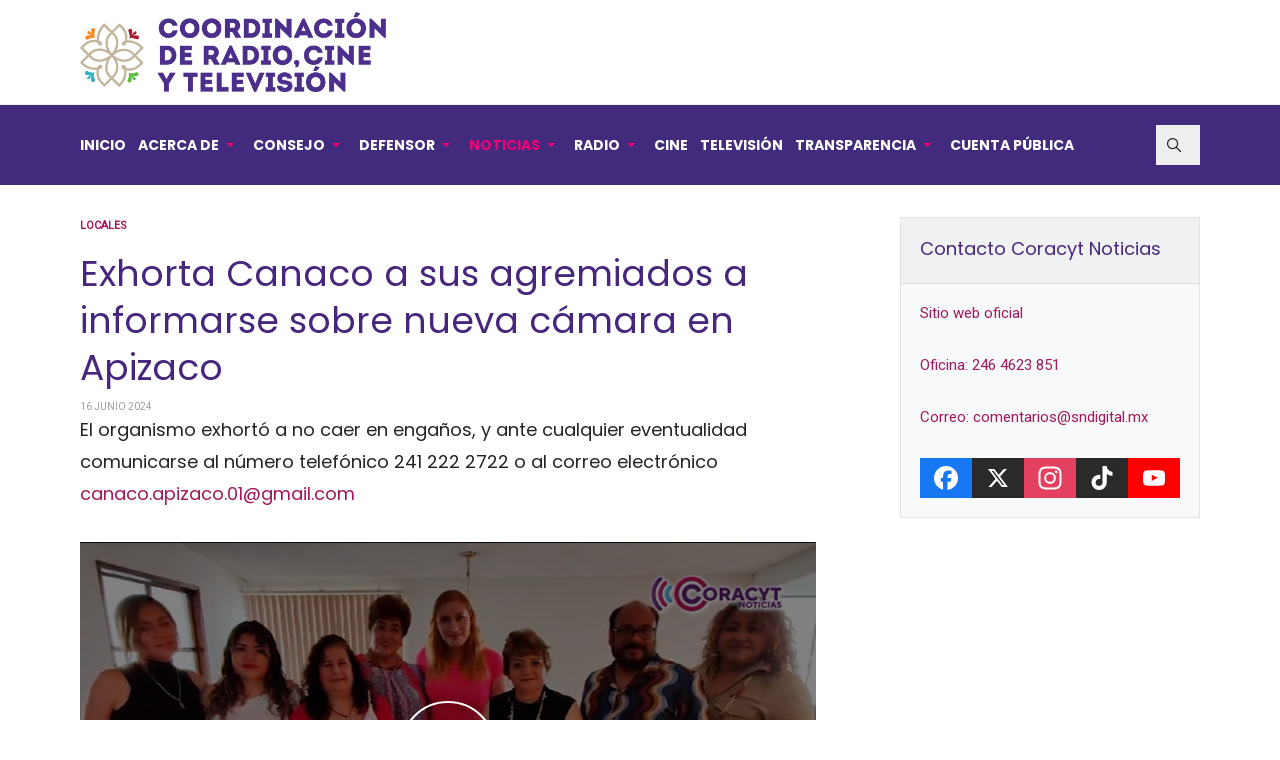

--- FILE ---
content_type: text/html; charset=utf-8
request_url: https://www.coracyt.gob.mx/noticias/locales/13215-exhorta-canaco-a-sus-agremiados-a-informarse-sobre-nueva-camara-en-apizaco
body_size: 10033
content:
<!DOCTYPE html>
<html xmlns="http://www.w3.org/1999/xhtml" class="j3" xml:lang="es-es" lang="es-es" dir="ltr">

<head>
  
  <base href="https://www.coracyt.gob.mx/noticias/locales/13215-exhorta-canaco-a-sus-agremiados-a-informarse-sobre-nueva-camara-en-apizaco" />
	<meta http-equiv="content-type" content="text/html; charset=utf-8" />
	<meta name="keywords" content="estado de tlaxcala, radio altiplano, radio tlaxcala, radio calpulalpan, sala de cine miguel n lira, tlaxcala televisión, snrt, sistema de noticias de tlaxcala, streaming en vivo, radio en vivo" />
	<meta name="author" content="Super User" />
	<meta name="twitter:card" content="summary" />
	<meta property="og:type" content="article" />
	<meta property="og:url" content="https://www.coracyt.gob.mx/noticias/locales/13215-exhorta-canaco-a-sus-agremiados-a-informarse-sobre-nueva-camara-en-apizaco" />
	<meta property="og:title" content="Exhorta Canaco a sus agremiados a informarse sobre nueva cámara en Apizaco" />
	<meta property="og:description" content="Página oficial de la Coordinación de Radio, Cine y Televisión de Tlaxcala" />
	<meta property="og:image" content="https://www.coracyt.gob.mx/images/2024/junio/camara-comercio.jpg" />
	<meta name="description" content="Página oficial de la Coordinación de Radio, Cine y Televisión de Tlaxcala" />
	<title>Exhorta Canaco a sus agremiados a informarse sobre nueva cámara en Apizaco</title>
	<link href="/images/2021/octubre/favicon.ico" rel="shortcut icon" type="image/x-icon" />
	<link href="https://www.coracyt.gob.mx/noticias/locales/13215-exhorta-canaco-a-sus-agremiados-a-informarse-sobre-nueva-camara-en-apizaco" rel="canonical" />
	<link href="https://www.coracyt.gob.mx/plugins/content/addtoany/addtoany.css" rel="stylesheet" type="text/css" />
	<link href="/plugins/system/t4/themes/base/vendors/js-offcanvas/_css/js-offcanvas.css" rel="stylesheet" type="text/css" />
	<link href="https://fonts.googleapis.com/css?family=Poppins%3A700%2C%2C500%7CRoboto" rel="stylesheet" type="text/css" />
	<link href="/plugins/system/t4/themes/base/vendors/font-awesome5/css/all.min.css" rel="stylesheet" type="text/css" />
	<link href="/media/jui/css/chosen.css?31133441822760cae608314e8a2b0720" rel="stylesheet" type="text/css" />
	<link href="/media/com_finder/css/finder.css?31133441822760cae608314e8a2b0720" rel="stylesheet" type="text/css" />
	<link href="/templates/ja_blockk/css/template.css?a6435e5ee6ece7511304a83d87ecdbd3" rel="stylesheet" type="text/css" />
	<link href="/media/t4/css/18-sub.css?4e5a5496651238ac86928f58858c2632" rel="stylesheet" type="text/css" />
	<link href="/templates/ja_blockk/local/css/custom.css?4862e9edd5b5578887a9987bf10ddf17" rel="stylesheet" type="text/css" />
	<script src="https://static.addtoany.com/menu/page.js" type="text/javascript" defer="defer"></script>
	<script src="/media/jui/js/jquery.min.js?31133441822760cae608314e8a2b0720" type="text/javascript"></script>
	<script src="/media/jui/js/jquery-noconflict.js?31133441822760cae608314e8a2b0720" type="text/javascript"></script>
	<script src="/media/jui/js/jquery-migrate.min.js?31133441822760cae608314e8a2b0720" type="text/javascript"></script>
	<script src="/plugins/system/t4/themes/base/vendors/bootstrap/js/bootstrap.bundle.js" type="text/javascript"></script>
	<script src="/plugins/system/t4/themes/base/vendors/js-offcanvas/_js/js-offcanvas.pkgd.js" type="text/javascript"></script>
	<script src="/plugins/system/t4/themes/base/vendors/bodyscrolllock/bodyScrollLock.min.js" type="text/javascript"></script>
	<script src="/plugins/system/t4/themes/base/js/offcanvas.js" type="text/javascript"></script>
	<script src="/templates/ja_blockk/js/template.js" type="text/javascript"></script>
	<script src="/plugins/system/t4/themes/base/js/base.js?31133441822760cae608314e8a2b0720" type="text/javascript"></script>
	<script src="/templates/ja_blockk/js/jquery.cookie.js" type="text/javascript"></script>
	<script src="/media/jui/js/chosen.jquery.min.js?31133441822760cae608314e8a2b0720" type="text/javascript"></script>
	<script src="/media/jui/js/jquery.autocomplete.min.js?31133441822760cae608314e8a2b0720" type="text/javascript"></script>
	<script src="/plugins/system/t4/themes/base/js/megamenu.js" type="text/javascript"></script>
	<script type="text/javascript">
jQuery(function($){ initTooltips(); $("body").on("subform-row-add", initTooltips); function initTooltips (event, container) { container = container || document;$(container).find(".hasTooltip").tooltip({"html": true,"container": "body"});} });
	jQuery(function ($) {
		initChosen();
		$("body").on("subform-row-add", initChosen);

		function initChosen(event, container)
		{
			container = container || document;
			$(container).find(".advancedSelect").chosen({"disable_search_threshold":10,"search_contains":true,"allow_single_deselect":true,"placeholder_text_multiple":"Escriba o seleccione algunas opciones","placeholder_text_single":"Selecione una opci\u00f3n","no_results_text":"Sin resultados que coincidan"});
		}
	});
	
jQuery(document).ready(function() {
	var value, searchword = jQuery('#mod-finder-searchword118');

		// Get the current value.
		value = searchword.val();

		// If the current value equals the default value, clear it.
		searchword.on('focus', function ()
		{
			var el = jQuery(this);

			if (el.val() === 'Buscar...')
			{
				el.val('');
			}
		});

		// If the current value is empty, set the previous value.
		searchword.on('blur', function ()
		{
			var el = jQuery(this);

			if (!el.val())
			{
				el.val(value);
			}
		});

		jQuery('#mod-finder-searchform118').on('submit', function (e)
		{
			e.stopPropagation();
			var advanced = jQuery('#mod-finder-advanced118');

			// Disable select boxes with no value selected.
			if (advanced.length)
			{
				advanced.find('select').each(function (index, el)
				{
					var el = jQuery(el);

					if (!el.val())
					{
						el.attr('disabled', 'disabled');
					}
				});
			}
		});
	var suggest = jQuery('#mod-finder-searchword118').autocomplete({
		serviceUrl: '/component/finder/?task=suggestions.suggest&amp;format=json&amp;tmpl=component',
		paramName: 'q',
		minChars: 1,
		maxHeight: 400,
		width: 300,
		zIndex: 9999,
		deferRequestBy: 500
	});});
	</script>


  <meta name="viewport"  content="width=device-width, initial-scale=1, maximum-scale=1, user-scalable=yes"/>
  <style  type="text/css">
    @-webkit-viewport   { width: device-width; }
    @-moz-viewport      { width: device-width; }
    @-ms-viewport       { width: device-width; }
    @-o-viewport        { width: device-width; }
    @viewport           { width: device-width; }
  </style>
  <meta name="HandheldFriendly" content="true"/>
  <meta name="apple-mobile-web-app-capable" content="YES"/>
  <!-- //META FOR IOS & HANDHELD -->
  
</head>

<body class="site-ss2021 navigation-n2021 theme-tc2021 layout-ls2021 nav-breakpoint-lg navigation-hide com_content view-article item-249" data-jver="3">
  
  <div class="t4-offcanvas" data-offcanvas-options='{"modifiers":"left,overlay"}' id="off-canvas-left" role="complementary" style="display:none;">
	<div class="t4-off-canvas-header">
	 		  <a href="https://www.coracyt.gob.mx/" title="CORACYT | Coordinación de Radio, Cine y Televisión">
	  	    	  	
	    	      <img class="logo-img" src="/images/2021/octubre/logo-coracyt-2021-2027-web-original.png" alt="CORACYT | Coordinación de Radio, Cine y Televisión" />
	    
	  	  </a>
	  		<button type="button" class="close js-offcanvas-close" data-dismiss="modal" aria-hidden="true">×</button>
	</div>

	<div class="t4-off-canvas-body menu-item-def" data-effect="def">
		<div class="t4-module module " id="Mod137"><div class="module-inner"><div class="module-ct"><nav class="navbar">
<ul  class="nav navbar-nav ">
<li class="nav-item item-210 default"><a href="/" itemprop="url" class="nav-link"><span itemprop="name">Inicio</span></a></li><li class="nav-item item-265 deeper dropdown parent" data-level=1><a href="/acerca-de" itemprop="url" class="nav-link dropdown-toggle" role="button" aria-haspopup="true" aria-expanded="false" data-toggle="dropdown"><span itemprop="name">Acerca de</span></a><ul class="dropdown-menu" data-bs-popper="static"><li class="nav-item item-279"><a href="/acerca-de/historia" itemprop="url" class="dropdown-item"><span itemprop="name">Historia</span></a></li><li class="nav-item item-282"><a href="/acerca-de/fundamento" itemprop="url" class="dropdown-item"><span itemprop="name">Fundamento</span></a></li><li class="nav-item item-283"><a href="/acerca-de/objetivo" itemprop="url" class="dropdown-item"><span itemprop="name">Objetivo</span></a></li><li class="nav-item item-280"><a href="/acerca-de/mision" itemprop="url" class="dropdown-item"><span itemprop="name">Misión</span></a></li><li class="nav-item item-281"><a href="/acerca-de/vision" itemprop="url" class="dropdown-item"><span itemprop="name">Visión</span></a></li><li class="nav-item item-284 deeper dropdown dropright dropend parent" data-level=2><a href="/acerca-de/lineamientos" itemprop="url" class="dropdown-item dropdown-toggle" role="button" aria-haspopup="true" aria-expanded="false" data-toggle="dropdown"><span itemprop="name">Lineamientos</span></a><ul class="dropdown-menu" data-bs-popper="static"><li class="nav-item item-365"><a href="/acerca-de/lineamientos/codigos-de-etica" itemprop="url" class="dropdown-item"><span itemprop="name">Códigos de Ética</span></a></li><li class="nav-item item-366"><a href="/acerca-de/lineamientos/lineamientos-y-disposiciones" itemprop="url" class="dropdown-item"><span itemprop="name">Lineamientos y Disposiciones</span></a></li></ul></li><li class="nav-item item-285"><a href="/acerca-de/servicios" itemprop="url" class="dropdown-item"><span itemprop="name">Servicios</span></a></li><li class="nav-item item-286"><a href="/acerca-de/directorio" itemprop="url" class="dropdown-item"><span itemprop="name">Directorio</span></a></li><li class="nav-item item-287"><a href="/acerca-de/contacto" itemprop="url" class="dropdown-item"><span itemprop="name">Contacto</span></a></li><li class="nav-item item-301 divider deeper dropdown dropright dropend parent" data-level=2><span class="separator  dropdown-item dropdown-toggle"  itemprop="name"  role="button"  aria-haspopup="true" aria-expanded="false" data-toggle="dropdown">
	<span itemprop="name">Programas</span>
	</span>
<ul class="dropdown-menu" data-bs-popper="static"><li class="nav-item item-302"><a href="/acerca-de/programas/tlaxcala-en-la-hora-nacional" itemprop="url" class="dropdown-item"><span itemprop="name">Tlaxcala en La Hora Nacional</span></a></li></ul></li></ul></li><li class="nav-item item-266 deeper dropdown parent" data-level=1><a href="/consejo" itemprop="url" class="nav-link dropdown-toggle" role="button" aria-haspopup="true" aria-expanded="false" data-toggle="dropdown"><span itemprop="name">Consejo</span></a><ul class="dropdown-menu" data-bs-popper="static"><li class="nav-item item-293"><a href="/consejo/consejo-ciudadano" itemprop="url" class="dropdown-item"><span itemprop="name">Consejo Ciudadano</span></a></li><li class="nav-item item-296"><a href="/consejo/independencia-editorial" itemprop="url" class="dropdown-item"><span itemprop="name">Independencia Editorial</span></a></li><li class="nav-item item-297"><a href="/consejo/expresion-de-diversidades" itemprop="url" class="dropdown-item"><span itemprop="name">Expresión de Diversidades</span></a></li><li class="nav-item item-298"><a href="/consejo/participacion-ciudadana" itemprop="url" class="dropdown-item"><span itemprop="name">Participación Ciudadana</span></a></li><li class="nav-item item-300"><a href="/consejo/sesiones-del-consejo" itemprop="url" class="dropdown-item"><span itemprop="name">Sesiones del Consejo</span></a></li></ul></li><li class="nav-item item-267 deeper dropdown parent" data-level=1><a href="/defensor" itemprop="url" class="nav-link dropdown-toggle" role="button" aria-haspopup="true" aria-expanded="false" data-toggle="dropdown"><span itemprop="name">Defensor</span></a><ul class="dropdown-menu" data-bs-popper="static"><li class="nav-item item-288"><a href="/defensor/defensor-de-audiencias" itemprop="url" class="dropdown-item"><span itemprop="name">Defensor de Audiencias</span></a></li><li class="nav-item item-289"><a href="/defensor/nuestro-defensor" itemprop="url" class="dropdown-item"><span itemprop="name">Nuestro Defensor</span></a></li><li class="nav-item item-290"><a href="/defensor/registro-de-nuestro-defensor" itemprop="url" class="dropdown-item"><span itemprop="name">Registro de nuestro Defensor</span></a></li><li class="nav-item item-291"><a href="/defensor/los-derechos-de-las-audiencias" itemprop="url" class="dropdown-item"><span itemprop="name">Los Derechos de las Audiencias</span></a></li><li class="nav-item item-292"><a href="/defensor/contacto-defensor-de-audiencias" itemprop="url" class="dropdown-item"><span itemprop="name">Contacto | Defensor de Audiencias</span></a></li><li class="nav-item item-303"><a href="/defensor/respuestas-a-las-audiencias" itemprop="url" class="dropdown-item"><span itemprop="name">Respuestas a las audiencias</span></a></li><li class="nav-item item-345"><a href="/defensor/informes-del-defensor-de-las-audiencias" itemprop="url" class="dropdown-item"><span itemprop="name">Informes del Defensor de las Audiencias</span></a></li></ul></li><li class="nav-item item-248 active deeper dropdown parent" data-level=1><a href="/noticias" itemprop="url" class="nav-link dropdown-toggle" role="button" aria-haspopup="true" aria-expanded="false" data-toggle="dropdown"><span itemprop="name">Noticias</span></a><ul class="dropdown-menu" data-bs-popper="static"><li class="nav-item item-260"><a href="/noticias/titulares" itemprop="url" class="dropdown-item"><span itemprop="name">Titulares</span></a></li><li class="nav-item item-249 current active"><a href="/noticias/locales" itemprop="url" class="dropdown-item" aria-current="page"><span itemprop="name">Locales</span></a></li><li class="nav-item item-261"><a href="/noticias/cultura" itemprop="url" class="dropdown-item"><span itemprop="name">Cultura</span></a></li><li class="nav-item item-262"><a href="/noticias/deportes" itemprop="url" class="dropdown-item"><span itemprop="name">Deportes</span></a></li><li class="nav-item item-263"><a href="/noticias/seguridad" itemprop="url" class="dropdown-item"><span itemprop="name">Seguridad</span></a></li><li class="nav-item item-305"><a href="/noticias/poder-judicial" itemprop="url" class="dropdown-item"><span itemprop="name">Poder Judicial</span></a></li><li class="nav-item item-306"><a href="/noticias/poder-legislativo" itemprop="url" class="dropdown-item"><span itemprop="name">Poder Legislativo</span></a></li><li class="nav-item item-307"><a href="/noticias/salud" itemprop="url" class="dropdown-item"><span itemprop="name">Salud</span></a></li><li class="nav-item item-308"><a href="/noticias/educacion" itemprop="url" class="dropdown-item"><span itemprop="name">Educación</span></a></li></ul></li><li class="nav-item item-268 deeper dropdown parent" data-level=1><a href="/radio" itemprop="url" class="nav-link dropdown-toggle" role="button" aria-haspopup="true" aria-expanded="false" data-toggle="dropdown"><span itemprop="name">Radio</span></a><ul class="dropdown-menu" data-bs-popper="static"><li class="nav-item item-276"><a href="/radio/radio-altiplano" itemprop="url" class="dropdown-item"><span itemprop="name">Radio Altiplano</span></a></li><li class="nav-item item-277"><a href="/radio/radio-tlaxcala" itemprop="url" class="dropdown-item"><span itemprop="name">Radio Tlaxcala</span></a></li><li class="nav-item item-278"><a href="/radio/radio-calpulalpan" itemprop="url" class="dropdown-item"><span itemprop="name">Radio Calpulalpan</span></a></li></ul></li><li class="nav-item item-269"><a href="/cine" itemprop="url" class="nav-link"><span itemprop="name">Cine</span></a></li><li class="nav-item item-270"><a href="/television" itemprop="url" class="nav-link"><span itemprop="name">Televisión</span></a></li><li class="nav-item item-271 divider deeper dropdown parent" data-level=1><span class="separator  nav-link dropdown-toggle"  itemprop="name"  role="button"  aria-haspopup="true" aria-expanded="false" data-toggle="dropdown">
	<span itemprop="name">Transparencia</span>
	</span>
<ul class="dropdown-menu" data-bs-popper="static"><li class="nav-item item-272"><a href="https://www.tlaxcala.gob.mx/index.php/transparencia" itemprop="url" class=" dropdown-item" target="_blank" rel="noopener noreferrer"><span itemprop="name">Plataforma Local</span></a></li><li class="nav-item item-273"><a href="https://consultapublicamx.inai.org.mx/vut-web/?idSujetoObigadoParametro=12093&amp;idEntidadParametro=29&amp;idSectorParametro=21" itemprop="url" class=" dropdown-item" target="_blank" rel="noopener noreferrer"><span itemprop="name">Plataforma Nacional</span></a></li><li class="nav-item item-318"><a href="/transparencia/informacion-publica" itemprop="url" class="dropdown-item"><span itemprop="name">Información Pública</span></a></li><li class="nav-item item-319"><a href="/transparencia/aviso-de-privacidad" itemprop="url" class="dropdown-item"><span itemprop="name">Aviso de Privacidad</span></a></li></ul></li><li class="nav-item item-275"><a href="/cuenta-publica" itemprop="url" class="nav-link"><span itemprop="name">Cuenta Pública</span></a></li></ul></nav></div></div></div>
	</div>

	</div>
  <main>
    <div class="t4-wrapper">
      <div class="t4-content">
        <div class="t4-content-inner">
          
<div id="t4-mainnav" class="t4-section  t4-mainnav"><!-- HEADER BLOCK -->
<header id="t4-header-wrap" class="t4-header header-layout-8">
  <div class="t4-header-inner">
		<div class="header-top">
			<div class="container">
				<div class="d-flex align-items-center justify-content-between">
					<div class="t4-logo-header d-flex align-items-center">
						<span id="triggerButton" class="btn js-offcanvas-trigger t4-offcanvas-toggle d-lg-none" data-offcanvas-trigger="off-canvas-left"><i class="fa fa-bars toggle-bars"></i></span>
		        <div class="navbar-brand logo-image">
    <a href="/index.php" title="CORACYT | Coordinación de Radio, Cine y Televisión">
        	
          <img class="logo-img logo-light" src="/images/2021/octubre/logo-coracyt-2021-2027-web-original.png" alt="CORACYT | Coordinación de Radio, Cine y Televisión" />
      <img class="logo-img logo-dark" src="/images/2021/octubre/logo-coracyt-2021-2027-web-original.png" alt="CORACYT | Coordinación de Radio, Cine y Televisión" />
    
    </a>
  </div>

		      </div>

		      <div class="r-action">
			      <div class="d-none d-lg-block">
			      	
			      </div>

			      <div class="t4-header-right d-flex d-lg-none justify-content-end align-items-center">
			        <div class="theme-toggle">
				      	

				      </div>

			        

			        <div class="head-search">
			          
<div class="finder">
	<form id="mod-finder-searchform118" action="/busqueda-rapida" method="get" class="form-search" role="search">
		<label for="mod-finder-searchword118" class="finder">Buscar</label><input type="text" name="q" id="mod-finder-searchword118" class="search-query input-medium" size="25" value="" placeholder="Buscar..."/>
							</form>
</div>

			        </div>
			      </div>
			    </div>
				</div>
				
	    </div>
    </div>

    <div class="header-bottom">
      <div class="container d-flex justify-content-between align-items-center">
	      <div class="t4-megamenu-wrap align-left">
	        <div class="t4-navbar">
	          
<nav class="navbar navbar-expand-lg">
<div id="t4-megamenu-entertaiment" class="t4-megamenu collapse navbar-collapse slide animate" data-duration="400">

<ul class="nav navbar-nav level0"  itemscope="itemscope" itemtype="http://www.schema.org/SiteNavigationElement">
<li class="nav-item default" data-id="210" data-level="1"><a href="/" itemprop="url" class="nav-link"><span itemprop="name">Inicio</span></a></li><li class="nav-item dropdown parent" data-id="265" data-level="1"><a href="/acerca-de" itemprop="url" class="nav-link dropdown-toggle" role="button" aria-haspopup="true" aria-expanded="false" data-toggle=""><span itemprop="name">Acerca de</span><i class="item-caret"></i></a><div class="dropdown-menu level1" data-bs-popper="static"><div class="dropdown-menu-inner"><ul><li class="nav-item" data-id="279" data-level="2"><a href="/acerca-de/historia" itemprop="url" class="dropdown-item"><span itemprop="name">Historia</span></a></li><li class="nav-item" data-id="282" data-level="2"><a href="/acerca-de/fundamento" itemprop="url" class="dropdown-item"><span itemprop="name">Fundamento</span></a></li><li class="nav-item" data-id="283" data-level="2"><a href="/acerca-de/objetivo" itemprop="url" class="dropdown-item"><span itemprop="name">Objetivo</span></a></li><li class="nav-item" data-id="280" data-level="2"><a href="/acerca-de/mision" itemprop="url" class="dropdown-item"><span itemprop="name">Misión</span></a></li><li class="nav-item" data-id="281" data-level="2"><a href="/acerca-de/vision" itemprop="url" class="dropdown-item"><span itemprop="name">Visión</span></a></li><li class="nav-item dropdown dropright dropend parent" data-id="284" data-level="2"><a href="/acerca-de/lineamientos" itemprop="url" class="dropdown-item dropdown-toggle" role="button" aria-haspopup="true" aria-expanded="false" data-toggle=""><span itemprop="name">Lineamientos</span><i class="item-caret"></i></a><div class="dropdown-menu level2" data-bs-popper="static"><div class="dropdown-menu-inner"><ul><li class="nav-item" data-id="365" data-level="3"><a href="/acerca-de/lineamientos/codigos-de-etica" itemprop="url" class="dropdown-item"><span itemprop="name">Códigos de Ética</span></a></li><li class="nav-item" data-id="366" data-level="3"><a href="/acerca-de/lineamientos/lineamientos-y-disposiciones" itemprop="url" class="dropdown-item"><span itemprop="name">Lineamientos y Disposiciones</span></a></li></ul></div></div></li><li class="nav-item" data-id="285" data-level="2"><a href="/acerca-de/servicios" itemprop="url" class="dropdown-item"><span itemprop="name">Servicios</span></a></li><li class="nav-item" data-id="286" data-level="2"><a href="/acerca-de/directorio" itemprop="url" class="dropdown-item"><span itemprop="name">Directorio</span></a></li><li class="nav-item" data-id="287" data-level="2"><a href="/acerca-de/contacto" itemprop="url" class="dropdown-item"><span itemprop="name">Contacto</span></a></li><li class="nav-item divider dropdown dropright dropend parent" data-id="301" data-level="2"><span class="separator  dropdown-item dropdown-toggle"  itemprop="name"  role="button"  aria-haspopup="true" aria-expanded="false">
	<span itemprop="name">Programas</span>
	<i class="item-caret"></i></span>
<div class="dropdown-menu level2" data-bs-popper="static"><div class="dropdown-menu-inner"><ul><li class="nav-item" data-id="302" data-level="3"><a href="/acerca-de/programas/tlaxcala-en-la-hora-nacional" itemprop="url" class="dropdown-item"><span itemprop="name">Tlaxcala en La Hora Nacional</span></a></li></ul></div></div></li></ul></div></div></li><li class="nav-item dropdown parent" data-id="266" data-level="1"><a href="/consejo" itemprop="url" class="nav-link dropdown-toggle" role="button" aria-haspopup="true" aria-expanded="false" data-toggle=""><span itemprop="name">Consejo</span><i class="item-caret"></i></a><div class="dropdown-menu level1" data-bs-popper="static"><div class="dropdown-menu-inner"><ul><li class="nav-item" data-id="293" data-level="2"><a href="/consejo/consejo-ciudadano" itemprop="url" class="dropdown-item"><span itemprop="name">Consejo Ciudadano</span></a></li><li class="nav-item" data-id="296" data-level="2"><a href="/consejo/independencia-editorial" itemprop="url" class="dropdown-item"><span itemprop="name">Independencia Editorial</span></a></li><li class="nav-item" data-id="297" data-level="2"><a href="/consejo/expresion-de-diversidades" itemprop="url" class="dropdown-item"><span itemprop="name">Expresión de Diversidades</span></a></li><li class="nav-item" data-id="298" data-level="2"><a href="/consejo/participacion-ciudadana" itemprop="url" class="dropdown-item"><span itemprop="name">Participación Ciudadana</span></a></li><li class="nav-item" data-id="300" data-level="2"><a href="/consejo/sesiones-del-consejo" itemprop="url" class="dropdown-item"><span itemprop="name">Sesiones del Consejo</span></a></li></ul></div></div></li><li class="nav-item dropdown parent" data-id="267" data-level="1"><a href="/defensor" itemprop="url" class="nav-link dropdown-toggle" role="button" aria-haspopup="true" aria-expanded="false" data-toggle=""><span itemprop="name">Defensor</span><i class="item-caret"></i></a><div class="dropdown-menu level1" data-bs-popper="static"><div class="dropdown-menu-inner"><ul><li class="nav-item" data-id="288" data-level="2"><a href="/defensor/defensor-de-audiencias" itemprop="url" class="dropdown-item"><span itemprop="name">Defensor de Audiencias</span></a></li><li class="nav-item" data-id="289" data-level="2"><a href="/defensor/nuestro-defensor" itemprop="url" class="dropdown-item"><span itemprop="name">Nuestro Defensor</span></a></li><li class="nav-item" data-id="290" data-level="2"><a href="/defensor/registro-de-nuestro-defensor" itemprop="url" class="dropdown-item"><span itemprop="name">Registro de nuestro Defensor</span></a></li><li class="nav-item" data-id="291" data-level="2"><a href="/defensor/los-derechos-de-las-audiencias" itemprop="url" class="dropdown-item"><span itemprop="name">Los Derechos de las Audiencias</span></a></li><li class="nav-item" data-id="292" data-level="2"><a href="/defensor/contacto-defensor-de-audiencias" itemprop="url" class="dropdown-item"><span itemprop="name">Contacto | Defensor de Audiencias</span></a></li><li class="nav-item" data-id="303" data-level="2"><a href="/defensor/respuestas-a-las-audiencias" itemprop="url" class="dropdown-item"><span itemprop="name">Respuestas a las audiencias</span></a></li><li class="nav-item" data-id="345" data-level="2"><a href="/defensor/informes-del-defensor-de-las-audiencias" itemprop="url" class="dropdown-item"><span itemprop="name">Informes del Defensor de las Audiencias</span></a></li></ul></div></div></li><li class="nav-item active dropdown parent" data-id="248" data-level="1"><a href="/noticias" itemprop="url" class="nav-link dropdown-toggle" role="button" aria-haspopup="true" aria-expanded="false" data-toggle=""><span itemprop="name">Noticias</span><i class="item-caret"></i></a><div class="dropdown-menu level1" data-bs-popper="static"><div class="dropdown-menu-inner"><ul><li class="nav-item" data-id="260" data-level="2"><a href="/noticias/titulares" itemprop="url" class="dropdown-item"><span itemprop="name">Titulares</span></a></li><li class="nav-item current active" data-id="249" data-level="2"><a href="/noticias/locales" itemprop="url" class="dropdown-item" aria-current="page"><span itemprop="name">Locales</span></a></li><li class="nav-item" data-id="261" data-level="2"><a href="/noticias/cultura" itemprop="url" class="dropdown-item"><span itemprop="name">Cultura</span></a></li><li class="nav-item" data-id="262" data-level="2"><a href="/noticias/deportes" itemprop="url" class="dropdown-item"><span itemprop="name">Deportes</span></a></li><li class="nav-item" data-id="263" data-level="2"><a href="/noticias/seguridad" itemprop="url" class="dropdown-item"><span itemprop="name">Seguridad</span></a></li><li class="nav-item" data-id="305" data-level="2"><a href="/noticias/poder-judicial" itemprop="url" class="dropdown-item"><span itemprop="name">Poder Judicial</span></a></li><li class="nav-item" data-id="306" data-level="2"><a href="/noticias/poder-legislativo" itemprop="url" class="dropdown-item"><span itemprop="name">Poder Legislativo</span></a></li><li class="nav-item" data-id="307" data-level="2"><a href="/noticias/salud" itemprop="url" class="dropdown-item"><span itemprop="name">Salud</span></a></li><li class="nav-item" data-id="308" data-level="2"><a href="/noticias/educacion" itemprop="url" class="dropdown-item"><span itemprop="name">Educación</span></a></li></ul></div></div></li><li class="nav-item dropdown parent" data-id="268" data-level="1"><a href="/radio" itemprop="url" class="nav-link dropdown-toggle" role="button" aria-haspopup="true" aria-expanded="false" data-toggle=""><span itemprop="name">Radio</span><i class="item-caret"></i></a><div class="dropdown-menu level1" data-bs-popper="static"><div class="dropdown-menu-inner"><ul><li class="nav-item" data-id="276" data-level="2"><a href="/radio/radio-altiplano" itemprop="url" class="dropdown-item"><span itemprop="name">Radio Altiplano</span></a></li><li class="nav-item" data-id="277" data-level="2"><a href="/radio/radio-tlaxcala" itemprop="url" class="dropdown-item"><span itemprop="name">Radio Tlaxcala</span></a></li><li class="nav-item" data-id="278" data-level="2"><a href="/radio/radio-calpulalpan" itemprop="url" class="dropdown-item"><span itemprop="name">Radio Calpulalpan</span></a></li></ul></div></div></li><li class="nav-item" data-id="269" data-level="1"><a href="/cine" itemprop="url" class="nav-link"><span itemprop="name">Cine</span></a></li><li class="nav-item" data-id="270" data-level="1"><a href="/television" itemprop="url" class="nav-link"><span itemprop="name">Televisión</span></a></li><li class="nav-item divider dropdown parent" data-id="271" data-level="1"><span class="separator  nav-link dropdown-toggle"  itemprop="name"  role="button"  aria-haspopup="true" aria-expanded="false">
	<span itemprop="name">Transparencia</span>
	<i class="item-caret"></i></span>
<div class="dropdown-menu level1" data-bs-popper="static"><div class="dropdown-menu-inner"><ul><li class="nav-item" data-id="272" data-level="2"><a href="https://www.tlaxcala.gob.mx/index.php/transparencia" itemprop="url" class=" dropdown-item" target="_blank" rel="noopener noreferrer"><span itemprop="name">Plataforma Local</span></a></li><li class="nav-item" data-id="273" data-level="2"><a href="https://consultapublicamx.inai.org.mx/vut-web/?idSujetoObigadoParametro=12093&amp;idEntidadParametro=29&amp;idSectorParametro=21" itemprop="url" class=" dropdown-item" target="_blank" rel="noopener noreferrer"><span itemprop="name">Plataforma Nacional</span></a></li><li class="nav-item" data-id="318" data-level="2"><a href="/transparencia/informacion-publica" itemprop="url" class="dropdown-item"><span itemprop="name">Información Pública</span></a></li><li class="nav-item" data-id="319" data-level="2"><a href="/transparencia/aviso-de-privacidad" itemprop="url" class="dropdown-item"><span itemprop="name">Aviso de Privacidad</span></a></li></ul></div></div></li><li class="nav-item" data-id="275" data-level="1"><a href="/cuenta-publica" itemprop="url" class="nav-link"><span itemprop="name">Cuenta Pública</span></a></li></ul></div>
</nav>

	        </div>
	      </div>
	      
	      <div class="t4-header-right d-none d-lg-flex justify-content-end align-items-center">
	        <div class="theme-toggle">
		      	

		      </div>

	        

	        <div class="head-search">
	          
<div class="finder">
	<form id="mod-finder-searchform118" action="/busqueda-rapida" method="get" class="form-search" role="search">
		<label for="mod-finder-searchword118" class="finder">Buscar</label><input type="text" name="q" id="mod-finder-searchword118" class="search-query input-medium" size="25" value="" placeholder="Buscar..."/>
							</form>
</div>

	        </div>
	      </div>
	    </div>
	  </div>
  </div>
</header>
<!-- // HEADER BLOCK --></div>











<div id="t4-main-body" class="t4-section  t4-main-body">
<div class="t4-section-inner container"><div class="t4-row row">

<div class="t4-col component col-sm-12 col-lg">
<div class="body-mass-top">
  
</div>

<div id="system-message-container">
	</div>

<div class="com-content-article item-page  has-sharing">
	<meta itemprop="inLanguage" content="es-ES">

			<div class="category badge-">
	    	      <a href="/noticias/locales" ><span itemprop="genre">Locales</span></a>	    	  </div>
	
	
	
		
				
	<!-- Article Title -->
		<div class="article-title">
					<h1 itemprop="headline">
				Exhorta Canaco a sus agremiados a informarse sobre nueva cámara en Apizaco			</h1>
		
						
		
		
		
	</div>
		<!-- // Article Title -->

	<!-- Meta Bottom -->
		<!--  // Meta Bottom -->

	<!-- Meta Top -->
			<dl class="article-info text-muted">

	
		<dt class="article-info-term">
							Detalles					</dt>

		
		
		
		
	
						<dd class="create">
	<span class="fa fa-calendar" aria-hidden="true"></span>
	<time datetime="2024-06-16T22:16:27-05:00" itemprop="dateCreated">
		16 Junio 2024	</time>
</dd>
		
		
			</dl>
		<!-- Meta Top -->

		

			<!-- Text Intro -->
		<div class="intro-text">
			<p>El organismo exhortó a no caer en engaños, y ante cualquier eventualidad comunicarse al número telefónico 241 222 2722 o al correo electrónico <span id="cloak22980f513ca1ded13434bc3952ec4801">Esta dirección de correo electrónico está siendo protegida contra los robots de spam. Necesita tener JavaScript habilitado para poder verlo.</span><script type='text/javascript'>
				document.getElementById('cloak22980f513ca1ded13434bc3952ec4801').innerHTML = '';
				var prefix = '&#109;a' + 'i&#108;' + '&#116;o';
				var path = 'hr' + 'ef' + '=';
				var addy22980f513ca1ded13434bc3952ec4801 = 'c&#97;n&#97;c&#111;.&#97;p&#105;z&#97;c&#111;.01' + '&#64;';
				addy22980f513ca1ded13434bc3952ec4801 = addy22980f513ca1ded13434bc3952ec4801 + 'gm&#97;&#105;l' + '&#46;' + 'c&#111;m';
				var addy_text22980f513ca1ded13434bc3952ec4801 = 'c&#97;n&#97;c&#111;.&#97;p&#105;z&#97;c&#111;.01' + '&#64;' + 'gm&#97;&#105;l' + '&#46;' + 'c&#111;m';document.getElementById('cloak22980f513ca1ded13434bc3952ec4801').innerHTML += '<a ' + path + '\'' + prefix + ':' + addy22980f513ca1ded13434bc3952ec4801 + '\'>'+addy_text22980f513ca1ded13434bc3952ec4801+'<\/a>';
		</script></p>
		</div>
		<!-- Text Intro -->
	
	
				
	<!-- Media Show -->
			<!-- Video -->
	<div id="ja-main-player" class="embed-responsive embed-responsive-16by9">
		<span itemscope itemtype="http://schema.org/VideoObject" style="display:none;">
			<span itemprop="name">Exhorta Canaco a sus agremiados a informarse sobre nueva cámara en Apizaco</span>
			<span itemprop="description"><p>El organismo exhortó a no caer en engaños, y ante cualquier eventualidad comunicarse al número telefónico 241 222 2722 o al correo electrónico <span id="cloakf240b14efb8474c56657e54022ed538f">Esta dirección de correo electrónico está siendo protegida contra los robots de spam. Necesita tener JavaScript habilitado para poder verlo.</span><script type='text/javascript'>
				document.getElementById('cloakf240b14efb8474c56657e54022ed538f').innerHTML = '';
				var prefix = '&#109;a' + 'i&#108;' + '&#116;o';
				var path = 'hr' + 'ef' + '=';
				var addyf240b14efb8474c56657e54022ed538f = 'c&#97;n&#97;c&#111;.&#97;p&#105;z&#97;c&#111;.01' + '&#64;';
				addyf240b14efb8474c56657e54022ed538f = addyf240b14efb8474c56657e54022ed538f + 'gm&#97;&#105;l' + '&#46;' + 'c&#111;m';
				var addy_textf240b14efb8474c56657e54022ed538f = 'c&#97;n&#97;c&#111;.&#97;p&#105;z&#97;c&#111;.01' + '&#64;' + 'gm&#97;&#105;l' + '&#46;' + 'c&#111;m';document.getElementById('cloakf240b14efb8474c56657e54022ed538f').innerHTML += '<a ' + path + '\'' + prefix + ':' + addyf240b14efb8474c56657e54022ed538f + '\'>'+addy_textf240b14efb8474c56657e54022ed538f+'<\/a>';
		</script></p>
 
<p> </p><div class="addtoany_container"><span class="a2a_kit a2a_kit_size_32 addtoany_list" data-a2a-url="https://www.coracyt.gob.mx/noticias/locales/13215-exhorta-canaco-a-sus-agremiados-a-informarse-sobre-nueva-camara-en-apizaco" data-a2a-title="Exhorta Canaco a sus agremiados a informarse sobre nueva cámara en Apizaco">
<a class="a2a_button_facebook_messenger"></a>
<a class="a2a_button_whatsapp"></a>
<a class="a2a_button_facebook"></a>
<a class="a2a_button_x"></a>
<a class="a2a_button_copy_link"></a>
</span>
</div></span>
			<img itemprop="thumbnailUrl" src="https://www.coracyt.gob.mx/images/2024/junio/camara-comercio.jpg" alt="Exhorta Canaco a sus agremiados a informarse sobre nueva cámara en Apizaco"/>
			<meta itemprop="uploadDate" content="2024-06-16T22:16:27-05:00"/>
		</span>
		<div id="videoplayer">
		  <img class="ja-video embed-responsive-item" width="640" height="360" src="/images/2024/junio/camara-comercio.jpg" alt="" /><a onclick="javideoPlay();"  title="Play" id="ja-btn-play" class="btn btn-border btn-border-inverse btn-rounded"><span class="sr-only">Watch the video</span><i class="fa fa-play"></i> </a><span class="video-mask"></span>		<script type="text/javascript">
			var tag = document.createElement('script');

			tag.src = "https://www.youtube.com/iframe_api";
			var firstScriptTag = document.getElementsByTagName('script')[0];
			firstScriptTag.parentNode.insertBefore(tag, firstScriptTag);
			var player;
			function onYouTubeIframeAPIReady() {

			}
			function onPlayerReady(event) {
				event.target.playVideo();
				if (document.getElementById('ja-btn-play') != null) {
					document.getElementById('ja-btn-play').style.display='none';
				}
			}

			var done = false;
			function onPlayerStateChange(event) {}
			function stopVideo() {}

			function javideoPlay() {
				player = new YT.Player('videoplayer', {
				  height: '390',
				  width: '640',
				  videoId: 'Zl1J0MOa_nk',
				  events: {
					'onReady': onPlayerReady,
					'onStateChange': onPlayerStateChange
				  }
				});
			}
		</script>
		
		</div>
	</div>
<!-- // Video -->
		<!-- // Media Show -->

			
	
			<div class="sharing-tool">
			<!-- Go to www.addthis.com/dashboard to customize your tools -->
			<div class="addthis_inline_share_toolbox_rswu"></div>
		</div>
	
	<div itemprop="articleBody" class="com-content-article__body has-sharing">
		
        		<p>El organismo exhortó a no caer en engaños, y ante cualquier eventualidad comunicarse al número telefónico 241 222 2722 o al correo electrónico <span id="cloakf240b14efb8474c56657e54022ed538f">Esta dirección de correo electrónico está siendo protegida contra los robots de spam. Necesita tener JavaScript habilitado para poder verlo.</span><script type='text/javascript'>
				document.getElementById('cloakf240b14efb8474c56657e54022ed538f').innerHTML = '';
				var prefix = '&#109;a' + 'i&#108;' + '&#116;o';
				var path = 'hr' + 'ef' + '=';
				var addyf240b14efb8474c56657e54022ed538f = 'c&#97;n&#97;c&#111;.&#97;p&#105;z&#97;c&#111;.01' + '&#64;';
				addyf240b14efb8474c56657e54022ed538f = addyf240b14efb8474c56657e54022ed538f + 'gm&#97;&#105;l' + '&#46;' + 'c&#111;m';
				var addy_textf240b14efb8474c56657e54022ed538f = 'c&#97;n&#97;c&#111;.&#97;p&#105;z&#97;c&#111;.01' + '&#64;' + 'gm&#97;&#105;l' + '&#46;' + 'c&#111;m';document.getElementById('cloakf240b14efb8474c56657e54022ed538f').innerHTML += '<a ' + path + '\'' + prefix + ':' + addyf240b14efb8474c56657e54022ed538f + '\'>'+addy_textf240b14efb8474c56657e54022ed538f+'<\/a>';
		</script></p>
 
<p> </p><div class="addtoany_container"><span class="a2a_kit a2a_kit_size_32 addtoany_list" data-a2a-url="https://www.coracyt.gob.mx/noticias/locales/13215-exhorta-canaco-a-sus-agremiados-a-informarse-sobre-nueva-camara-en-apizaco" data-a2a-title="Exhorta Canaco a sus agremiados a informarse sobre nueva cámara en Apizaco">
<a class="a2a_button_facebook_messenger"></a>
<a class="a2a_button_whatsapp"></a>
<a class="a2a_button_facebook"></a>
<a class="a2a_button_x"></a>
<a class="a2a_button_copy_link"></a>
</span>
</div>
		
		<div class="read-more">
				    </div>
	</div>

	<ul class="pager pagenav">
	<li class="previous">
		<a class="hasTooltip" title="Participan 550 personas en la carrera “Trota o camina junto con papá&quot;" aria-label="Artículo anterior: Participan 550 personas en la carrera “Trota o camina junto con papá&quot;" href="/noticias/locales/13216-participan-550-personas-en-la-carrera-trota-o-camina-junto-con-papa" rel="prev">
			<span class="icon-chevron-left" aria-hidden="true"></span> <span aria-hidden="true">Anterior</span>		</a>
	</li>
	<li class="next">
		<a class="hasTooltip" title="Se realizó con éxito carrera “Corre, trota o camina con papá”" aria-label="Artículo siguiente: Se realizó con éxito carrera “Corre, trota o camina con papá”" href="/noticias/locales/13214-se-realizo-con-exito-carrera-corre-trota-o-camina-con-papa" rel="next">
			<span aria-hidden="true">Siguiente</span> <span class="icon-chevron-right" aria-hidden="true"></span>		</a>
	</li>
</ul>

	
		
	
		</div>

<div class="body-mass-bot">
  
</div>
</div>
<div class="t4-col sidebar-r col-sm-12 col-lg-4">
<div class="t4-module module " id="Mod396"><div class="module-inner"><div class="module-ct">

<div class="custom"  >
	<style>
.a2a_svg, .a2a_count { border-radius: 0 !important; }
</style>

<div class="card text-white bg-light mb-3">
	<div class="card-header"><h5 class="card-title">Contacto Coracyt Noticias</h5></div>
	<div class="card-body">
		<!--<h5 class="card-title"> </h5>-->
		<p class="card-text"><a href="https://www.sndigital.mx" target="_blank" title="Sitio web oficial"><span class="fa fa-globe"></span> Sitio web oficial</a></p>
		<p style="color: #a2185b" class="card-text"><span class="fa fa-phone-square"></span> Oficina: 246 4623 851</p>
		<!--<p style="color: #6c757d" class="card-text"><span class="fa fa-phone-square"></span> Oficina 246 4623 851</p>-->
      	<p style="color: #a2185b" class="card-text"><span class="fas fa-envelope"></span> Correo: comentarios@sndigital.mx</p>
        <div class="a2a_kit a2a_kit_size_32 a2a_default_style a2a_follow a2a_flex_style a2a_color_buttons">
            <a class="a2a_button_facebook" data-a2a-follow="CoracytNoticias"></a>
            <a class="a2a_button_x" data-a2a-follow="CoracytNoticias"></a>
            <a class="a2a_button_instagram" data-a2a-follow="coracytnoticias"></a>
            <a class="a2a_button_tiktok" data-a2a-follow="coracytnoticias"></a>
            <a class="a2a_button_youtube_channel" data-a2a-follow="UCGpBsQrFlgLxnmb5aOl5chg"></a>
        </div>

        <script async src="https://static.addtoany.com/menu/page.js"></script>
	</div>
</div>

<iframe src="https://www.facebook.com/plugins/page.php?href=https%3A%2F%2Fwww.facebook.com%2FCoracytNoticias%2F&tabs=timeline&width=300&height=600&small_header=false&adapt_container_width=true&hide_cover=false&show_facepile=true&appId=523716512173984" width="300" height="600" style="border:none;overflow:hidden" scrolling="no" frameborder="0" allowfullscreen="true" allow="autoplay; clipboard-write; encrypted-media; picture-in-picture; web-share"></iframe></div>
</div></div></div>
</div>
</div></div>
</div>





<div id="t4-breadcrumbs" class="t4-section  t4-breadcrumbs">
<div class="t4-section-inner container"><nav role="navigation" aria-label="Breadcrumbs">
	<ol itemscope itemtype="https://schema.org/BreadcrumbList" class="mod-breadcrumbs breadcrumb">
					<li>
				Está aquí: &#160;
			</li>
		
						<li itemscope itemtype="https://schema.org/ListItem" class="mod-breadcrumbs__item breadcrumb-item"><a itemprop="item" href="/" class="pathway"><span itemprop="name">Inicio</span></a>										<span class="divider">
							<img src="/media/system/images/arrow.png" alt="" />						</span>
					
					<meta itemprop="position" content="1">
				</li>
							<li itemscope itemtype="https://schema.org/ListItem" class="mod-breadcrumbs__item breadcrumb-item"><a itemprop="item" href="/noticias" class="pathway"><span itemprop="name">Noticias</span></a>										<span class="divider">
							<img src="/media/system/images/arrow.png" alt="" />						</span>
					
					<meta itemprop="position" content="2">
				</li>
							<li itemscope itemtype="https://schema.org/ListItem" class="mod-breadcrumbs__item breadcrumb-item"><a itemprop="item" href="/noticias/locales" class="pathway"><span itemprop="name">Locales</span></a>										<span class="divider">
							<img src="/media/system/images/arrow.png" alt="" />						</span>
					
					<meta itemprop="position" content="3">
				</li>
							<li aria-current="page" itemprop="itemListElement" itemscope itemtype="https://schema.org/ListItem" class="mod-breadcrumbs__item breadcrumb-item active"><span itemprop="name">Exhorta Canaco a sus agremiados a informarse sobre nueva cámara en Apizaco</span>					<meta itemprop="position" content="4">
				</li>
				</ol>
</nav>
</div>
</div>

<div id="t4-footnav" class="t4-section  t4-footnav">
<div class="t4-section-inner container"><div class="t4-row row">
<div class="t4-col footnav-1 col-12 col-sm-6 col-lg-4">
<div class="t4-module module " id="Mod387"><div class="module-inner"><h3 class="module-title "><span>Contacto</span></h3><div class="module-ct">

<div class="custom"  >
	<p><strong>Coordinación de Radio, Cine y Televisión</strong><br />Privada Las Ánimas No. 3<br />Colonia Las Ánimas<br />San Gabriel Cuauhtla, Tlaxcala; México.<br />C.P. 90030<br />Teléfono: 246 4625 531 y 246 4623 651</p></div>
</div></div></div>
</div>
<div class="t4-col footnav-2 col-12 col-sm-6 col-lg-2">
<div class="t4-module module " id="Mod388"><div class="module-inner"><h3 class="module-title "><span>Contenido</span></h3><div class="module-ct">

<div class="custom"  >
	<ul style="margin-left: 0; padding-left: 0; list-style: none;">
<li><a href="https://www.coracyt.gob.mx/acerca-de">Acerca de</a></li>
<li><a href="https://www.coracyt.gob.mx/consejo">Consejo</a></li>
<li><a href="https://www.coracyt.gob.mx/defensor">Defensor</a></li>
<li><a href="https://www.coracyt.gob.mx/noticias">Noticias</a></li>
<li><a href="https://www.coracyt.gob.mx/radio">Radio</a></li>
<li><a href="https://www.coracyt.gob.mx/cine">Cine</a></li>
<li><a href="https://www.coracyt.gob.mx/television">Televisión</a></li>
</ul></div>
</div></div></div>
</div>
<div class="t4-col footnav-3 col-12 col-sm-6 col-lg-2">
<div class="t4-module module " id="Mod389"><div class="module-inner"><h3 class="module-title "><span>Transparencia</span></h3><div class="module-ct">

<div class="custom"  >
	<ul style="margin-left: 0; padding-left: 0; list-style: none;">
<li><a href="https://www.coracyt.gob.mx/cuenta-publica">Cuenta Pública</a></li>
<li><a href="https://transparencia.tlaxcala.gob.mx/index.php?dep=14&amp;option=com_content&amp;view=article&amp;id=34&amp;itemid=73&amp;ret=index.php" target="_blank" rel="noopener noreferrer">Plataforma Local</a></li>
<li><a href="https://consultapublicamx.inai.org.mx/vut-web/?idSujetoObigadoParametro=12093&amp;idEntidadParametro=29&amp;idSectorParametro=21" target="_blank" rel="noopener noreferrer">Plataforma Nacional</a></li>
<li><a href="https://www.coracyt.gob.mx/transparencia/aviso-de-privacidad" target="_blank" rel="noopener noreferrer">Aviso de Privacidad</a></li>
</ul></div>
</div></div></div>
</div>
<div class="t4-col footnav-4 col-12 col-sm-6 col-lg">
<div class="t4-module module " id="Mod190"><div class="module-inner"><div class="module-ct">

<div class="custom"  >
	<div class="section-title-wrap text-center title-border-center-gray">
	<h3 class="module-title">
		<span>Gobierno del Estado</span>
	</h3>
</div>
<p><a class="logo-text" title="Página Oficial" href="https://www.tlaxcala.gob.mx"><img src="/images/2021/octubre/logo-gobierno-tlaxcala-2021-2027.svg" alt="Gobierno del Estado de Tlaxcala" style="width: 60%; display: block; margin-left: auto; margin-right: auto;" /></a></p></div>
</div></div></div>
</div>
</div></div>
</div>

<div id="t4-footer" class="t4-section  t4-footer">
<div class="t4-section-inner container"><div class="t4-row row">
<div class="t4-col footer col-sm">
<div class="footer1">Copyright &#169; 2026 CORACYT | Coordinación de Radio, Cine y Televisión. Todos los derechos reservados.</div>

</div>

</div></div>
</div><a href='javascript:' id='back-to-top'><i class='fa fa-chevron-up'></i></a>
        </div>
      </div>
    </div>
  </main>
  <!-- Global site tag (gtag.js) - Google Analytics -->
<script async src="https://www.googletagmanager.com/gtag/js?id=UA-23724594-5"></script>
<script>
  window.dataLayer = window.dataLayer || [];
  function gtag(){dataLayer.push(arguments);}
  gtag('js', new Date());

  gtag('config', 'UA-23724594-5');
</script>

<!-- Go to www.addthis.com/dashboard to customize your tools -->
<script type="text/javascript" src="//s7.addthis.com/js/300/addthis_widget.js#pubid=ra-616f99d932eec655"></script>

</body>
</html>


--- FILE ---
content_type: text/css
request_url: https://www.coracyt.gob.mx/templates/ja_blockk/local/css/custom.css?4862e9edd5b5578887a9987bf10ddf17
body_size: 1498
content:
.jacl-item__meta ul li {
  color: #ffffff;
}
.t4-megamenu-wrap.align-left .t4-megamenu > .navbar-nav > li {
  margin-right: 12px;
}
.t4-offcanvas-toggle {
  color: var(--color-primary);
}
.t4-megamenu .dropdown-menu li .dropdown-item, .t4-megamenu .dropdown-menu li > .nav-link, .t4-megamenu .dropdown-menu li > a {
  color: var(--mainnav-link-active-color);
}
.t4-megamenu .dropdown-toggle .item-caret::before {
  border-top: 4px solid var(--mainnav-link-active-color);
}
.navbar-brand .logo-img {
  max-height: 80px;
}
@media (max-width: 991.98px) {
  .navbar-brand .logo-img {
    max-height: 40px;
  }
}
.header-bottom {
  background: #422b7c;
}
.t4-header-right {
  background: #eeeeee;
}
.head-search .form-search, .head-search .search {
  width: 28px;
}
.head-search .form-search .form-control, .head-search .form-search .inputbox, .head-search .form-search .search-query, .head-search .search .form-control, .head-search .search .inputbox, .head-search .search .search-query {
  color: #422b7c;
  padding: 0 0 0 32px;
  width: 34px;
}
.head-search .form-search .form-control:focus, .head-search .form-search .inputbox:focus, .head-search .form-search .search-query:focus, .head-search .search .form-control:focus, .head-search .search .inputbox:focus, .head-search .search .search-query:focus {
  background-position: 6px center;
}
.layout-9 .owl-nav .owl-prev span, .layout-9 .owl-nav .owl-next span {
  line-height: 35px;
}
.item-style-1.has-media .jacl-item__body {
  padding: 20px 20px 0 20px;
}
@media (max-width: 991px) {
  .item-style-1.has-media .jacl-item__body {
    padding: 12px 12px 0 12px;
  }
}
/**Desktop**/
/*div[class*="header-theme-"].header-theme-dark, header[class*="header-theme-"].header-theme-dark {
  background: #ffffff!important;
}
div[class*="header-theme-"] .t4-megamenu > .navbar-nav > li.active > a::before, div[class*="header-theme-"] .t4-megamenu > .navbar-nav > li.active > span::before, div[class*="header-theme-"] .t4-megamenu > .navbar-nav > li.show > a::before, div[class*="header-theme-"] .t4-megamenu > .navbar-nav > li.show > span::before, header[class*="header-theme-"] .t4-megamenu > .navbar-nav > li.active > a::before, header[class*="header-theme-"] .t4-megamenu > .navbar-nav > li.active > span::before, header[class*="header-theme-"] .t4-megamenu > .navbar-nav > li.show > a::before, header[class*="header-theme-"] .t4-megamenu > .navbar-nav > li.show > span::before {
  height: 3px;
}
div[class*="header-theme-"] .t4-megamenu > .navbar-nav > li > a::before, div[class*="header-theme-"] .t4-megamenu > .navbar-nav > li > span::before, header[class*="header-theme-"] .t4-megamenu > .navbar-nav > li > a::before, header[class*="header-theme-"] .t4-megamenu > .navbar-nav > li > span::before {
  background: #a2185b;
}*/
/*Desktop*/
/**Movil**/
div[class*="header-theme-"] .navbar-toggler, div[class*="header-theme-"] .t4-offcanvas-toggle, header[class*="header-theme-"] .navbar-toggler, header[class*="header-theme-"] .t4-offcanvas-toggle {
  color: #422b7c;
}
/*div[class*="header-theme-"] .head-search .form-search .inputbox, div[class*="header-theme-"] .head-search .form-search .search-query, header[class*="header-theme-"] .head-search .form-search .inputbox, header[class*="header-theme-"] .head-search .form-search .search-query {
  background-image: url("https://v2.coracyt.gob.mx/images/2021/octubre/search.svg");
}*/
/*Movil*/
.more-link .card .t4-card .mycard-style {
  border: 1px solid #422b7c;
}
.card-header.title-style-3 {
  background: #422b7c;
  border-bottom: 1px solid #422b7c;
}
.t4-card .card-header.title-style-3 {
  text-align: center;
  color: #ffffff;
}
.more-link.card.t4-card.mycard-style {
  border: 1px solid #422b7c;
}
#back-to-top {
  background: var(--color-primary);
}
.embed-socials {
  position: relative;
  padding-bottom: 56.25%;
  height: 0;
  overflow: hidden;
}
.embed-socials iframe {
  position: absolute;
  top:0;
  left: 0;
  width: 100%;
  height: 100%;
}
.item-style-1.has-media .jacl-item__title, .item-style-1.has-media .jacl-item__title a, .item-style-1.has-media .readmore-link {
  text-shadow: -1px -1px 1px rgba(255,255,255,.1), 1px 1px 1px rgba(0, 0, 0, 0.1);
}
#back-to-top {
  bottom:4.0667rem;
}
.com-content-article__links.content-links {
  margin-bottom: 32px;
}
#ja-form.style4 .form-info {
  font-style: normal;
}
ul.form-list li label {
  font-size: 1.2rem;
}
ul.form-list li .input-box .small {
    color: #727272;
}
ul.form-list #ac-submit, #ja_quicks_contact button.g-recaptcha {
  font-size: 1.2rem;
}
.btn-matine {
    display: inline-block;
    font-weight: 700;
    color: #fff;
    text-align: center;
    vertical-align: middle;
    -webkit-user-select: none;
    -moz-user-select: none;
    -ms-user-select: none;
    user-select: none;
    background-color: var(--color-info) !important;
    border: 2px solid var(--color-info) !important;
    padding: 0 5px;
    font-size: 1rem;
    border-radius: 0;
    -webkit-transition: color 0.15s ease-in-out, background-color 0.15s ease-in-out, border-color 0.15s ease-in-out, -webkit-box-shadow 0.15s ease-in-out;
    transition: color 0.15s ease-in-out, background-color 0.15s ease-in-out, border-color 0.15s ease-in-out, -webkit-box-shadow 0.15s ease-in-out;
    transition: color 0.15s ease-in-out, background-color 0.15s ease-in-out, border-color 0.15s ease-in-out, box-shadow 0.15s ease-in-out;
    transition: color 0.15s ease-in-out, background-color 0.15s ease-in-out, border-color 0.15s ease-in-out, box-shadow 0.15s ease-in-out, -webkit-box-shadow 0.15s ease-in-out;
}
.com-content-article__links.content-links {
    font-family: var(--heading-font-family);
    font-size: var(--h5-font-size);
  	line-height: 1.778;
}
.item-page .com-content-article__body.has-sharing {
    padding-left: 0;
}
.jacl-item__media.media-8-5 img {
  	-webkit-transition: 200ms all;
  	-o-transition: 200ms all;
 	 transition: 200ms all;
}
.jacl-item__media.media-8-5:hover img {
	-webkit-transform: scale(1.05);
  	-ms-transform: scale(1.05);
  	transform: scale(1.05);
}
.read-more {
    padding-top: 36px;
}